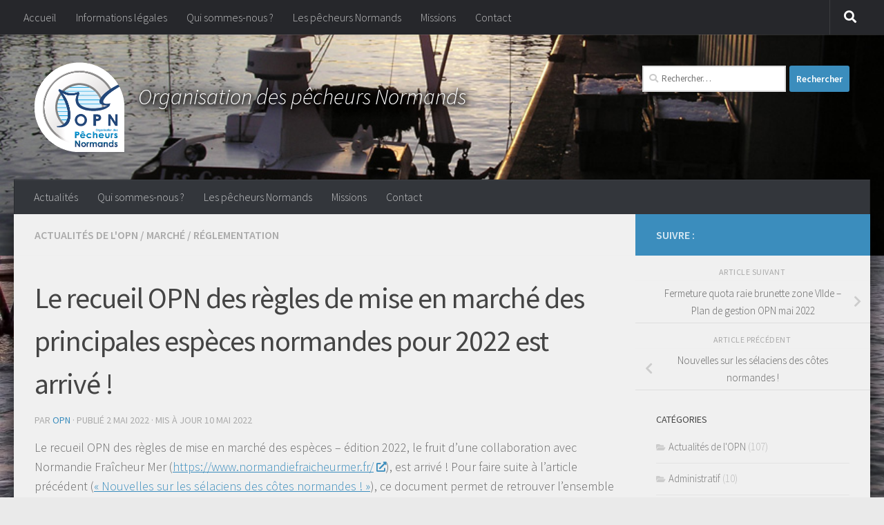

--- FILE ---
content_type: text/html; charset=UTF-8
request_url: https://www.pecheurs-normands.fr/2022/05/02/le-recueil-opn-des-regles-de-mise-en-marche-des-principales-especes-normandes-pour-2022-est-arrive/
body_size: 15574
content:
<!DOCTYPE html>
<html class="no-js" lang="fr-FR">
<head>
  <meta charset="UTF-8">
  <meta name="viewport" content="width=device-width, initial-scale=1.0">
  <link rel="profile" href="https://gmpg.org/xfn/11" />
  <link rel="pingback" href="https://www.pecheurs-normands.fr/xmlrpc.php">

  <title>Le recueil OPN des règles de mise en marché des principales espèces normandes pour 2022 est arrivé ! &#8211; Organisation des pêcheurs Normands</title>
<meta name='robots' content='max-image-preview:large' />
<script>document.documentElement.className = document.documentElement.className.replace("no-js","js");</script>
<link rel='dns-prefetch' href='//stats.wp.com' />
<link rel='dns-prefetch' href='//v0.wordpress.com' />
<link rel='preconnect' href='//i0.wp.com' />
<link id="hu-user-gfont" href="//fonts.googleapis.com/css?family=Source+Sans+Pro:400,300italic,300,400italic,600&subset=latin,latin-ext" rel="stylesheet" type="text/css"><link rel="alternate" title="oEmbed (JSON)" type="application/json+oembed" href="https://www.pecheurs-normands.fr/wp-json/oembed/1.0/embed?url=https%3A%2F%2Fwww.pecheurs-normands.fr%2F2022%2F05%2F02%2Fle-recueil-opn-des-regles-de-mise-en-marche-des-principales-especes-normandes-pour-2022-est-arrive%2F" />
<link rel="alternate" title="oEmbed (XML)" type="text/xml+oembed" href="https://www.pecheurs-normands.fr/wp-json/oembed/1.0/embed?url=https%3A%2F%2Fwww.pecheurs-normands.fr%2F2022%2F05%2F02%2Fle-recueil-opn-des-regles-de-mise-en-marche-des-principales-especes-normandes-pour-2022-est-arrive%2F&#038;format=xml" />
        <style>
            header#header {
                background: transparent url('https://www.pecheurs-normands.fr/wp-content/themes/hueman-child/banners/image4.jpg') no-repeat center center;
                background-size: cover;
            }
        </style>
        <style id='wp-img-auto-sizes-contain-inline-css'>
img:is([sizes=auto i],[sizes^="auto," i]){contain-intrinsic-size:3000px 1500px}
/*# sourceURL=wp-img-auto-sizes-contain-inline-css */
</style>
<style id='wp-emoji-styles-inline-css'>

	img.wp-smiley, img.emoji {
		display: inline !important;
		border: none !important;
		box-shadow: none !important;
		height: 1em !important;
		width: 1em !important;
		margin: 0 0.07em !important;
		vertical-align: -0.1em !important;
		background: none !important;
		padding: 0 !important;
	}
/*# sourceURL=wp-emoji-styles-inline-css */
</style>
<style id='wp-block-library-inline-css'>
:root{--wp-block-synced-color:#7a00df;--wp-block-synced-color--rgb:122,0,223;--wp-bound-block-color:var(--wp-block-synced-color);--wp-editor-canvas-background:#ddd;--wp-admin-theme-color:#007cba;--wp-admin-theme-color--rgb:0,124,186;--wp-admin-theme-color-darker-10:#006ba1;--wp-admin-theme-color-darker-10--rgb:0,107,160.5;--wp-admin-theme-color-darker-20:#005a87;--wp-admin-theme-color-darker-20--rgb:0,90,135;--wp-admin-border-width-focus:2px}@media (min-resolution:192dpi){:root{--wp-admin-border-width-focus:1.5px}}.wp-element-button{cursor:pointer}:root .has-very-light-gray-background-color{background-color:#eee}:root .has-very-dark-gray-background-color{background-color:#313131}:root .has-very-light-gray-color{color:#eee}:root .has-very-dark-gray-color{color:#313131}:root .has-vivid-green-cyan-to-vivid-cyan-blue-gradient-background{background:linear-gradient(135deg,#00d084,#0693e3)}:root .has-purple-crush-gradient-background{background:linear-gradient(135deg,#34e2e4,#4721fb 50%,#ab1dfe)}:root .has-hazy-dawn-gradient-background{background:linear-gradient(135deg,#faaca8,#dad0ec)}:root .has-subdued-olive-gradient-background{background:linear-gradient(135deg,#fafae1,#67a671)}:root .has-atomic-cream-gradient-background{background:linear-gradient(135deg,#fdd79a,#004a59)}:root .has-nightshade-gradient-background{background:linear-gradient(135deg,#330968,#31cdcf)}:root .has-midnight-gradient-background{background:linear-gradient(135deg,#020381,#2874fc)}:root{--wp--preset--font-size--normal:16px;--wp--preset--font-size--huge:42px}.has-regular-font-size{font-size:1em}.has-larger-font-size{font-size:2.625em}.has-normal-font-size{font-size:var(--wp--preset--font-size--normal)}.has-huge-font-size{font-size:var(--wp--preset--font-size--huge)}.has-text-align-center{text-align:center}.has-text-align-left{text-align:left}.has-text-align-right{text-align:right}.has-fit-text{white-space:nowrap!important}#end-resizable-editor-section{display:none}.aligncenter{clear:both}.items-justified-left{justify-content:flex-start}.items-justified-center{justify-content:center}.items-justified-right{justify-content:flex-end}.items-justified-space-between{justify-content:space-between}.screen-reader-text{border:0;clip-path:inset(50%);height:1px;margin:-1px;overflow:hidden;padding:0;position:absolute;width:1px;word-wrap:normal!important}.screen-reader-text:focus{background-color:#ddd;clip-path:none;color:#444;display:block;font-size:1em;height:auto;left:5px;line-height:normal;padding:15px 23px 14px;text-decoration:none;top:5px;width:auto;z-index:100000}html :where(.has-border-color){border-style:solid}html :where([style*=border-top-color]){border-top-style:solid}html :where([style*=border-right-color]){border-right-style:solid}html :where([style*=border-bottom-color]){border-bottom-style:solid}html :where([style*=border-left-color]){border-left-style:solid}html :where([style*=border-width]){border-style:solid}html :where([style*=border-top-width]){border-top-style:solid}html :where([style*=border-right-width]){border-right-style:solid}html :where([style*=border-bottom-width]){border-bottom-style:solid}html :where([style*=border-left-width]){border-left-style:solid}html :where(img[class*=wp-image-]){height:auto;max-width:100%}:where(figure){margin:0 0 1em}html :where(.is-position-sticky){--wp-admin--admin-bar--position-offset:var(--wp-admin--admin-bar--height,0px)}@media screen and (max-width:600px){html :where(.is-position-sticky){--wp-admin--admin-bar--position-offset:0px}}

/*# sourceURL=wp-block-library-inline-css */
</style><style id='wp-block-file-inline-css'>
.wp-block-file{box-sizing:border-box}.wp-block-file:not(.wp-element-button){font-size:.8em}.wp-block-file.aligncenter{text-align:center}.wp-block-file.alignright{text-align:right}.wp-block-file *+.wp-block-file__button{margin-left:.75em}:where(.wp-block-file){margin-bottom:1.5em}.wp-block-file__embed{margin-bottom:1em}:where(.wp-block-file__button){border-radius:2em;display:inline-block;padding:.5em 1em}:where(.wp-block-file__button):where(a):active,:where(.wp-block-file__button):where(a):focus,:where(.wp-block-file__button):where(a):hover,:where(.wp-block-file__button):where(a):visited{box-shadow:none;color:#fff;opacity:.85;text-decoration:none}
/*# sourceURL=https://www.pecheurs-normands.fr/wp-includes/blocks/file/style.min.css */
</style>
<style id='wp-block-paragraph-inline-css'>
.is-small-text{font-size:.875em}.is-regular-text{font-size:1em}.is-large-text{font-size:2.25em}.is-larger-text{font-size:3em}.has-drop-cap:not(:focus):first-letter{float:left;font-size:8.4em;font-style:normal;font-weight:100;line-height:.68;margin:.05em .1em 0 0;text-transform:uppercase}body.rtl .has-drop-cap:not(:focus):first-letter{float:none;margin-left:.1em}p.has-drop-cap.has-background{overflow:hidden}:root :where(p.has-background){padding:1.25em 2.375em}:where(p.has-text-color:not(.has-link-color)) a{color:inherit}p.has-text-align-left[style*="writing-mode:vertical-lr"],p.has-text-align-right[style*="writing-mode:vertical-rl"]{rotate:180deg}
/*# sourceURL=https://www.pecheurs-normands.fr/wp-includes/blocks/paragraph/style.min.css */
</style>
<style id='global-styles-inline-css'>
:root{--wp--preset--aspect-ratio--square: 1;--wp--preset--aspect-ratio--4-3: 4/3;--wp--preset--aspect-ratio--3-4: 3/4;--wp--preset--aspect-ratio--3-2: 3/2;--wp--preset--aspect-ratio--2-3: 2/3;--wp--preset--aspect-ratio--16-9: 16/9;--wp--preset--aspect-ratio--9-16: 9/16;--wp--preset--color--black: #000000;--wp--preset--color--cyan-bluish-gray: #abb8c3;--wp--preset--color--white: #ffffff;--wp--preset--color--pale-pink: #f78da7;--wp--preset--color--vivid-red: #cf2e2e;--wp--preset--color--luminous-vivid-orange: #ff6900;--wp--preset--color--luminous-vivid-amber: #fcb900;--wp--preset--color--light-green-cyan: #7bdcb5;--wp--preset--color--vivid-green-cyan: #00d084;--wp--preset--color--pale-cyan-blue: #8ed1fc;--wp--preset--color--vivid-cyan-blue: #0693e3;--wp--preset--color--vivid-purple: #9b51e0;--wp--preset--gradient--vivid-cyan-blue-to-vivid-purple: linear-gradient(135deg,rgb(6,147,227) 0%,rgb(155,81,224) 100%);--wp--preset--gradient--light-green-cyan-to-vivid-green-cyan: linear-gradient(135deg,rgb(122,220,180) 0%,rgb(0,208,130) 100%);--wp--preset--gradient--luminous-vivid-amber-to-luminous-vivid-orange: linear-gradient(135deg,rgb(252,185,0) 0%,rgb(255,105,0) 100%);--wp--preset--gradient--luminous-vivid-orange-to-vivid-red: linear-gradient(135deg,rgb(255,105,0) 0%,rgb(207,46,46) 100%);--wp--preset--gradient--very-light-gray-to-cyan-bluish-gray: linear-gradient(135deg,rgb(238,238,238) 0%,rgb(169,184,195) 100%);--wp--preset--gradient--cool-to-warm-spectrum: linear-gradient(135deg,rgb(74,234,220) 0%,rgb(151,120,209) 20%,rgb(207,42,186) 40%,rgb(238,44,130) 60%,rgb(251,105,98) 80%,rgb(254,248,76) 100%);--wp--preset--gradient--blush-light-purple: linear-gradient(135deg,rgb(255,206,236) 0%,rgb(152,150,240) 100%);--wp--preset--gradient--blush-bordeaux: linear-gradient(135deg,rgb(254,205,165) 0%,rgb(254,45,45) 50%,rgb(107,0,62) 100%);--wp--preset--gradient--luminous-dusk: linear-gradient(135deg,rgb(255,203,112) 0%,rgb(199,81,192) 50%,rgb(65,88,208) 100%);--wp--preset--gradient--pale-ocean: linear-gradient(135deg,rgb(255,245,203) 0%,rgb(182,227,212) 50%,rgb(51,167,181) 100%);--wp--preset--gradient--electric-grass: linear-gradient(135deg,rgb(202,248,128) 0%,rgb(113,206,126) 100%);--wp--preset--gradient--midnight: linear-gradient(135deg,rgb(2,3,129) 0%,rgb(40,116,252) 100%);--wp--preset--font-size--small: 13px;--wp--preset--font-size--medium: 20px;--wp--preset--font-size--large: 36px;--wp--preset--font-size--x-large: 42px;--wp--preset--spacing--20: 0.44rem;--wp--preset--spacing--30: 0.67rem;--wp--preset--spacing--40: 1rem;--wp--preset--spacing--50: 1.5rem;--wp--preset--spacing--60: 2.25rem;--wp--preset--spacing--70: 3.38rem;--wp--preset--spacing--80: 5.06rem;--wp--preset--shadow--natural: 6px 6px 9px rgba(0, 0, 0, 0.2);--wp--preset--shadow--deep: 12px 12px 50px rgba(0, 0, 0, 0.4);--wp--preset--shadow--sharp: 6px 6px 0px rgba(0, 0, 0, 0.2);--wp--preset--shadow--outlined: 6px 6px 0px -3px rgb(255, 255, 255), 6px 6px rgb(0, 0, 0);--wp--preset--shadow--crisp: 6px 6px 0px rgb(0, 0, 0);}:where(.is-layout-flex){gap: 0.5em;}:where(.is-layout-grid){gap: 0.5em;}body .is-layout-flex{display: flex;}.is-layout-flex{flex-wrap: wrap;align-items: center;}.is-layout-flex > :is(*, div){margin: 0;}body .is-layout-grid{display: grid;}.is-layout-grid > :is(*, div){margin: 0;}:where(.wp-block-columns.is-layout-flex){gap: 2em;}:where(.wp-block-columns.is-layout-grid){gap: 2em;}:where(.wp-block-post-template.is-layout-flex){gap: 1.25em;}:where(.wp-block-post-template.is-layout-grid){gap: 1.25em;}.has-black-color{color: var(--wp--preset--color--black) !important;}.has-cyan-bluish-gray-color{color: var(--wp--preset--color--cyan-bluish-gray) !important;}.has-white-color{color: var(--wp--preset--color--white) !important;}.has-pale-pink-color{color: var(--wp--preset--color--pale-pink) !important;}.has-vivid-red-color{color: var(--wp--preset--color--vivid-red) !important;}.has-luminous-vivid-orange-color{color: var(--wp--preset--color--luminous-vivid-orange) !important;}.has-luminous-vivid-amber-color{color: var(--wp--preset--color--luminous-vivid-amber) !important;}.has-light-green-cyan-color{color: var(--wp--preset--color--light-green-cyan) !important;}.has-vivid-green-cyan-color{color: var(--wp--preset--color--vivid-green-cyan) !important;}.has-pale-cyan-blue-color{color: var(--wp--preset--color--pale-cyan-blue) !important;}.has-vivid-cyan-blue-color{color: var(--wp--preset--color--vivid-cyan-blue) !important;}.has-vivid-purple-color{color: var(--wp--preset--color--vivid-purple) !important;}.has-black-background-color{background-color: var(--wp--preset--color--black) !important;}.has-cyan-bluish-gray-background-color{background-color: var(--wp--preset--color--cyan-bluish-gray) !important;}.has-white-background-color{background-color: var(--wp--preset--color--white) !important;}.has-pale-pink-background-color{background-color: var(--wp--preset--color--pale-pink) !important;}.has-vivid-red-background-color{background-color: var(--wp--preset--color--vivid-red) !important;}.has-luminous-vivid-orange-background-color{background-color: var(--wp--preset--color--luminous-vivid-orange) !important;}.has-luminous-vivid-amber-background-color{background-color: var(--wp--preset--color--luminous-vivid-amber) !important;}.has-light-green-cyan-background-color{background-color: var(--wp--preset--color--light-green-cyan) !important;}.has-vivid-green-cyan-background-color{background-color: var(--wp--preset--color--vivid-green-cyan) !important;}.has-pale-cyan-blue-background-color{background-color: var(--wp--preset--color--pale-cyan-blue) !important;}.has-vivid-cyan-blue-background-color{background-color: var(--wp--preset--color--vivid-cyan-blue) !important;}.has-vivid-purple-background-color{background-color: var(--wp--preset--color--vivid-purple) !important;}.has-black-border-color{border-color: var(--wp--preset--color--black) !important;}.has-cyan-bluish-gray-border-color{border-color: var(--wp--preset--color--cyan-bluish-gray) !important;}.has-white-border-color{border-color: var(--wp--preset--color--white) !important;}.has-pale-pink-border-color{border-color: var(--wp--preset--color--pale-pink) !important;}.has-vivid-red-border-color{border-color: var(--wp--preset--color--vivid-red) !important;}.has-luminous-vivid-orange-border-color{border-color: var(--wp--preset--color--luminous-vivid-orange) !important;}.has-luminous-vivid-amber-border-color{border-color: var(--wp--preset--color--luminous-vivid-amber) !important;}.has-light-green-cyan-border-color{border-color: var(--wp--preset--color--light-green-cyan) !important;}.has-vivid-green-cyan-border-color{border-color: var(--wp--preset--color--vivid-green-cyan) !important;}.has-pale-cyan-blue-border-color{border-color: var(--wp--preset--color--pale-cyan-blue) !important;}.has-vivid-cyan-blue-border-color{border-color: var(--wp--preset--color--vivid-cyan-blue) !important;}.has-vivid-purple-border-color{border-color: var(--wp--preset--color--vivid-purple) !important;}.has-vivid-cyan-blue-to-vivid-purple-gradient-background{background: var(--wp--preset--gradient--vivid-cyan-blue-to-vivid-purple) !important;}.has-light-green-cyan-to-vivid-green-cyan-gradient-background{background: var(--wp--preset--gradient--light-green-cyan-to-vivid-green-cyan) !important;}.has-luminous-vivid-amber-to-luminous-vivid-orange-gradient-background{background: var(--wp--preset--gradient--luminous-vivid-amber-to-luminous-vivid-orange) !important;}.has-luminous-vivid-orange-to-vivid-red-gradient-background{background: var(--wp--preset--gradient--luminous-vivid-orange-to-vivid-red) !important;}.has-very-light-gray-to-cyan-bluish-gray-gradient-background{background: var(--wp--preset--gradient--very-light-gray-to-cyan-bluish-gray) !important;}.has-cool-to-warm-spectrum-gradient-background{background: var(--wp--preset--gradient--cool-to-warm-spectrum) !important;}.has-blush-light-purple-gradient-background{background: var(--wp--preset--gradient--blush-light-purple) !important;}.has-blush-bordeaux-gradient-background{background: var(--wp--preset--gradient--blush-bordeaux) !important;}.has-luminous-dusk-gradient-background{background: var(--wp--preset--gradient--luminous-dusk) !important;}.has-pale-ocean-gradient-background{background: var(--wp--preset--gradient--pale-ocean) !important;}.has-electric-grass-gradient-background{background: var(--wp--preset--gradient--electric-grass) !important;}.has-midnight-gradient-background{background: var(--wp--preset--gradient--midnight) !important;}.has-small-font-size{font-size: var(--wp--preset--font-size--small) !important;}.has-medium-font-size{font-size: var(--wp--preset--font-size--medium) !important;}.has-large-font-size{font-size: var(--wp--preset--font-size--large) !important;}.has-x-large-font-size{font-size: var(--wp--preset--font-size--x-large) !important;}
/*# sourceURL=global-styles-inline-css */
</style>

<style id='classic-theme-styles-inline-css'>
/*! This file is auto-generated */
.wp-block-button__link{color:#fff;background-color:#32373c;border-radius:9999px;box-shadow:none;text-decoration:none;padding:calc(.667em + 2px) calc(1.333em + 2px);font-size:1.125em}.wp-block-file__button{background:#32373c;color:#fff;text-decoration:none}
/*# sourceURL=/wp-includes/css/classic-themes.min.css */
</style>
<link rel='stylesheet' id='parent-style-css' href='https://www.pecheurs-normands.fr/wp-content/themes/hueman/style.css?ver=178a764d50971dd4b97db81aa3371be0' media='all' />
<link rel='stylesheet' id='hueman-main-style-css' href='https://www.pecheurs-normands.fr/wp-content/themes/hueman/assets/front/css/main.min.css?ver=80fcab89bce02108d52728df62bb8653' media='all' />
<style id='hueman-main-style-inline-css'>
body { font-family:'Source Sans Pro', Arial, sans-serif;font-size:1.00rem }@media only screen and (min-width: 720px) {
        .nav > li { font-size:1.00rem; }
      }.container-inner { max-width: 1280px; }::selection { background-color: #3b8dbd; }
::-moz-selection { background-color: #3b8dbd; }a,a>span.hu-external::after,.themeform label .required,#flexslider-featured .flex-direction-nav .flex-next:hover,#flexslider-featured .flex-direction-nav .flex-prev:hover,.post-hover:hover .post-title a,.post-title a:hover,.sidebar.s1 .post-nav li a:hover i,.content .post-nav li a:hover i,.post-related a:hover,.sidebar.s1 .widget_rss ul li a,#footer .widget_rss ul li a,.sidebar.s1 .widget_calendar a,#footer .widget_calendar a,.sidebar.s1 .alx-tab .tab-item-category a,.sidebar.s1 .alx-posts .post-item-category a,.sidebar.s1 .alx-tab li:hover .tab-item-title a,.sidebar.s1 .alx-tab li:hover .tab-item-comment a,.sidebar.s1 .alx-posts li:hover .post-item-title a,#footer .alx-tab .tab-item-category a,#footer .alx-posts .post-item-category a,#footer .alx-tab li:hover .tab-item-title a,#footer .alx-tab li:hover .tab-item-comment a,#footer .alx-posts li:hover .post-item-title a,.comment-tabs li.active a,.comment-awaiting-moderation,.child-menu a:hover,.child-menu .current_page_item > a,.wp-pagenavi a{ color: #3b8dbd; }input[type="submit"],.themeform button[type="submit"],.sidebar.s1 .sidebar-top,.sidebar.s1 .sidebar-toggle,#flexslider-featured .flex-control-nav li a.flex-active,.post-tags a:hover,.sidebar.s1 .widget_calendar caption,#footer .widget_calendar caption,.author-bio .bio-avatar:after,.commentlist li.bypostauthor > .comment-body:after,.commentlist li.comment-author-admin > .comment-body:after{ background-color: #3b8dbd; }.post-format .format-container { border-color: #3b8dbd; }.sidebar.s1 .alx-tabs-nav li.active a,#footer .alx-tabs-nav li.active a,.comment-tabs li.active a,.wp-pagenavi a:hover,.wp-pagenavi a:active,.wp-pagenavi span.current{ border-bottom-color: #3b8dbd!important; }.sidebar.s2 .post-nav li a:hover i,
.sidebar.s2 .widget_rss ul li a,
.sidebar.s2 .widget_calendar a,
.sidebar.s2 .alx-tab .tab-item-category a,
.sidebar.s2 .alx-posts .post-item-category a,
.sidebar.s2 .alx-tab li:hover .tab-item-title a,
.sidebar.s2 .alx-tab li:hover .tab-item-comment a,
.sidebar.s2 .alx-posts li:hover .post-item-title a { color: #82b965; }
.sidebar.s2 .sidebar-top,.sidebar.s2 .sidebar-toggle,.post-comments,.jp-play-bar,.jp-volume-bar-value,.sidebar.s2 .widget_calendar caption{ background-color: #82b965; }.sidebar.s2 .alx-tabs-nav li.active a { border-bottom-color: #82b965; }
.post-comments::before { border-right-color: #82b965; }
      .search-expand,
              #nav-topbar.nav-container { background-color: #26272b}@media only screen and (min-width: 720px) {
                #nav-topbar .nav ul { background-color: #26272b; }
              }.is-scrolled #header .nav-container.desktop-sticky,
              .is-scrolled #header .search-expand { background-color: #26272b; background-color: rgba(38,39,43,0.90) }.is-scrolled .topbar-transparent #nav-topbar.desktop-sticky .nav ul { background-color: #26272b; background-color: rgba(38,39,43,0.95) }#header { background-color: #33363b; }
@media only screen and (min-width: 720px) {
  #nav-header .nav ul { background-color: #33363b; }
}
        #header #nav-mobile { background-color: #33363b; }.is-scrolled #header #nav-mobile { background-color: #33363b; background-color: rgba(51,54,59,0.90) }#nav-header.nav-container, #main-header-search .search-expand { background-color: #33363b; }
@media only screen and (min-width: 720px) {
  #nav-header .nav ul { background-color: #33363b; }
}
        .site-title a img { max-height: 130px; }body {background: #eaeaea url(https://i0.wp.com/www.pecheurs-normands.fr/wp-content/uploads/2017/01/fond.jpg?fit=1334%2C750&ssl=1) no-repeat center center;background-attachment:fixed;background-size: cover;}

/*# sourceURL=hueman-main-style-inline-css */
</style>
<link rel='stylesheet' id='theme-stylesheet-css' href='https://www.pecheurs-normands.fr/wp-content/themes/hueman-child/style.css?ver=d632b288410abc27bf9513a76e89410a' media='all' />
<link rel='stylesheet' id='hueman-font-awesome-css' href='https://www.pecheurs-normands.fr/wp-content/themes/hueman/assets/front/css/font-awesome.min.css?ver=80fcab89bce02108d52728df62bb8653' media='all' />
<link rel='stylesheet' id='slb_core-css' href='https://www.pecheurs-normands.fr/wp-content/plugins/simple-lightbox/client/css/app.css?ver=9605866af6cf5a834d8674c3a348e078' media='all' />
<script src="https://www.pecheurs-normands.fr/wp-includes/js/jquery/jquery.min.js?ver=1d9482f242d4bc15a7f7416038ed5197" id="jquery-core-js"></script>
<script src="https://www.pecheurs-normands.fr/wp-includes/js/jquery/jquery-migrate.min.js?ver=4a59f80838de67d975e7259b7f73234c" id="jquery-migrate-js"></script>
<link rel="canonical" href="https://www.pecheurs-normands.fr/2022/05/02/le-recueil-opn-des-regles-de-mise-en-marche-des-principales-especes-normandes-pour-2022-est-arrive/" />
<link rel='shortlink' href='https://www.pecheurs-normands.fr/?p=3761' />
	<style>img#wpstats{display:none}</style>
		    <link rel="preload" as="font" type="font/woff2" href="https://www.pecheurs-normands.fr/wp-content/themes/hueman/assets/front/webfonts/fa-brands-400.woff2?v=5.15.2" crossorigin="anonymous"/>
    <link rel="preload" as="font" type="font/woff2" href="https://www.pecheurs-normands.fr/wp-content/themes/hueman/assets/front/webfonts/fa-regular-400.woff2?v=5.15.2" crossorigin="anonymous"/>
    <link rel="preload" as="font" type="font/woff2" href="https://www.pecheurs-normands.fr/wp-content/themes/hueman/assets/front/webfonts/fa-solid-900.woff2?v=5.15.2" crossorigin="anonymous"/>
  <!--[if lt IE 9]>
<script src="https://www.pecheurs-normands.fr/wp-content/themes/hueman/assets/front/js/ie/html5shiv-printshiv.min.js"></script>
<script src="https://www.pecheurs-normands.fr/wp-content/themes/hueman/assets/front/js/ie/selectivizr.js"></script>
<![endif]-->
<link rel="icon" href="https://i0.wp.com/www.pecheurs-normands.fr/wp-content/uploads/2017/01/cropped-OPN-Gif-goutte.png?fit=32%2C32&#038;ssl=1" sizes="32x32" />
<link rel="icon" href="https://i0.wp.com/www.pecheurs-normands.fr/wp-content/uploads/2017/01/cropped-OPN-Gif-goutte.png?fit=192%2C192&#038;ssl=1" sizes="192x192" />
<link rel="apple-touch-icon" href="https://i0.wp.com/www.pecheurs-normands.fr/wp-content/uploads/2017/01/cropped-OPN-Gif-goutte.png?fit=180%2C180&#038;ssl=1" />
<meta name="msapplication-TileImage" content="https://i0.wp.com/www.pecheurs-normands.fr/wp-content/uploads/2017/01/cropped-OPN-Gif-goutte.png?fit=270%2C270&#038;ssl=1" />
</head>

<body class="wp-singular post-template-default single single-post postid-3761 single-format-standard wp-custom-logo wp-embed-responsive wp-theme-hueman wp-child-theme-hueman-child col-2cl full-width topbar-enabled header-desktop-sticky header-mobile-sticky hueman-3-7-27-with-child-theme chrome">
<div id="wrapper">
  <a class="screen-reader-text skip-link" href="#content">Skip to content</a>
  
  <header id="header" class="main-menu-mobile-on one-mobile-menu main_menu header-ads-desktop  topbar-transparent no-header-img">
        <nav class="nav-container group mobile-menu mobile-sticky " id="nav-mobile" data-menu-id="header-1">
  <div class="mobile-title-logo-in-header"><p class="site-title">                  <a class="custom-logo-link" href="https://www.pecheurs-normands.fr/" rel="home" title="Organisation des pêcheurs Normands | Page d'accueil"><img src="https://i0.wp.com/www.pecheurs-normands.fr/wp-content/uploads/2017/01/OPN-Gif-goutte.png?fit=512%2C512&#038;ssl=1" alt="Organisation des pêcheurs Normands" width="512" height="512"/></a>                </p></div>
        
                    <!-- <div class="ham__navbar-toggler collapsed" aria-expanded="false">
          <div class="ham__navbar-span-wrapper">
            <span class="ham-toggler-menu__span"></span>
          </div>
        </div> -->
        <button class="ham__navbar-toggler-two collapsed" title="Menu" aria-expanded="false">
          <span class="ham__navbar-span-wrapper">
            <span class="line line-1"></span>
            <span class="line line-2"></span>
            <span class="line line-3"></span>
          </span>
        </button>
            
      <div class="nav-text"></div>
      <div class="nav-wrap container">
                  <ul class="nav container-inner group mobile-search">
                            <li>
                  <form role="search" method="get" class="search-form" action="https://www.pecheurs-normands.fr/">
				<label>
					<span class="screen-reader-text">Rechercher :</span>
					<input type="search" class="search-field" placeholder="Rechercher…" value="" name="s" />
				</label>
				<input type="submit" class="search-submit" value="Rechercher" />
			</form>                </li>
                      </ul>
                <ul id="menu-menu1" class="nav container-inner group"><li id="menu-item-19" class="menu-item menu-item-type-custom menu-item-object-custom menu-item-19"><a href="/">Actualités</a></li>
<li id="menu-item-39" class="menu-item menu-item-type-post_type menu-item-object-page menu-item-39"><a href="https://www.pecheurs-normands.fr/qui-sommes-nous/">Qui sommes-nous ?</a></li>
<li id="menu-item-48" class="menu-item menu-item-type-post_type menu-item-object-page menu-item-48"><a href="https://www.pecheurs-normands.fr/les-pecheurs-normands/">Les pêcheurs Normands</a></li>
<li id="menu-item-47" class="menu-item menu-item-type-post_type menu-item-object-page menu-item-47"><a href="https://www.pecheurs-normands.fr/missions/">Missions</a></li>
<li id="menu-item-46" class="menu-item menu-item-type-post_type menu-item-object-page menu-item-46"><a href="https://www.pecheurs-normands.fr/contact/">Contact</a></li>
</ul>      </div>
</nav><!--/#nav-topbar-->  
        <nav class="nav-container group desktop-menu desktop-sticky " id="nav-topbar" data-menu-id="header-2">
    <div class="nav-text"></div>
  <div class="topbar-toggle-down">
    <i class="fas fa-angle-double-down" aria-hidden="true" data-toggle="down" title="Agrandir le menu"></i>
    <i class="fas fa-angle-double-up" aria-hidden="true" data-toggle="up" title="Réduire le menu"></i>
  </div>
  <div class="nav-wrap container">
    <ul class="nav container-inner group"><li ><a href="https://www.pecheurs-normands.fr/">Accueil</a></li><li class="page_item page-item-10"><a href="https://www.pecheurs-normands.fr/informations-legales/">Informations légales</a></li><li class="page_item page-item-2"><a href="https://www.pecheurs-normands.fr/qui-sommes-nous/">Qui sommes-nous ?</a></li><li class="page_item page-item-40"><a href="https://www.pecheurs-normands.fr/les-pecheurs-normands/">Les pêcheurs Normands</a></li><li class="page_item page-item-42"><a href="https://www.pecheurs-normands.fr/missions/">Missions</a></li><li class="page_item page-item-44"><a href="https://www.pecheurs-normands.fr/contact/">Contact</a></li></ul>  </div>
      <div id="topbar-header-search" class="container">
      <div class="container-inner">
        <button class="toggle-search"><i class="fas fa-search"></i></button>
        <div class="search-expand">
          <div class="search-expand-inner"><form role="search" method="get" class="search-form" action="https://www.pecheurs-normands.fr/">
				<label>
					<span class="screen-reader-text">Rechercher :</span>
					<input type="search" class="search-field" placeholder="Rechercher…" value="" name="s" />
				</label>
				<input type="submit" class="search-submit" value="Rechercher" />
			</form></div>
        </div>
      </div><!--/.container-inner-->
    </div><!--/.container-->
  
</nav><!--/#nav-topbar-->  
  <div class="container group">
        <div class="container-inner">

                    <div class="group hu-pad central-header-zone">
                  <div class="logo-tagline-group">
                      <p class="site-title">                  <a class="custom-logo-link" href="https://www.pecheurs-normands.fr/" rel="home" title="Organisation des pêcheurs Normands | Page d'accueil"><img src="https://i0.wp.com/www.pecheurs-normands.fr/wp-content/uploads/2017/01/OPN-Gif-goutte.png?fit=512%2C512&#038;ssl=1" alt="Organisation des pêcheurs Normands" width="512" height="512"/></a>                </p>                                                <p class="site-description">Organisation des pêcheurs Normands</p>
                                        </div>

                                        <div id="header-widgets">
                          <div id="search-6" class="widget widget_search"><form role="search" method="get" class="search-form" action="https://www.pecheurs-normands.fr/">
				<label>
					<span class="screen-reader-text">Rechercher :</span>
					<input type="search" class="search-field" placeholder="Rechercher…" value="" name="s" />
				</label>
				<input type="submit" class="search-submit" value="Rechercher" />
			</form></div>                      </div><!--/#header-ads-->
                                </div>
      
                <nav class="nav-container group desktop-menu " id="nav-header" data-menu-id="header-3">
    <div class="nav-text"><!-- put your mobile menu text here --></div>

  <div class="nav-wrap container">
        <ul id="menu-menu1-1" class="nav container-inner group"><li class="menu-item menu-item-type-custom menu-item-object-custom menu-item-19"><a href="/">Actualités</a></li>
<li class="menu-item menu-item-type-post_type menu-item-object-page menu-item-39"><a href="https://www.pecheurs-normands.fr/qui-sommes-nous/">Qui sommes-nous ?</a></li>
<li class="menu-item menu-item-type-post_type menu-item-object-page menu-item-48"><a href="https://www.pecheurs-normands.fr/les-pecheurs-normands/">Les pêcheurs Normands</a></li>
<li class="menu-item menu-item-type-post_type menu-item-object-page menu-item-47"><a href="https://www.pecheurs-normands.fr/missions/">Missions</a></li>
<li class="menu-item menu-item-type-post_type menu-item-object-page menu-item-46"><a href="https://www.pecheurs-normands.fr/contact/">Contact</a></li>
</ul>  </div>
</nav><!--/#nav-header-->      
    </div><!--/.container-inner-->
      </div><!--/.container-->

</header><!--/#header-->
  
  <div class="container" id="page">
    <div class="container-inner">
            <div class="main">
        <div class="main-inner group">
          
              <main class="content" id="content">
              <div class="page-title hu-pad group">
          	    		<ul class="meta-single group">
    			<li class="category"><a href="https://www.pecheurs-normands.fr/category/actualites-opn/" rel="category tag">Actualités de l'OPN</a> <span>/</span> <a href="https://www.pecheurs-normands.fr/category/marche/" rel="category tag">Marché</a> <span>/</span> <a href="https://www.pecheurs-normands.fr/category/reglementation/" rel="category tag">Réglementation</a></li>
    			    		</ul>
            
    </div><!--/.page-title-->
          <div class="hu-pad group">
              <article class="post-3761 post type-post status-publish format-standard has-post-thumbnail hentry category-actualites-opn category-marche category-reglementation tag-edition-2022 tag-recueil-de-commercialisation-des-principales-especes-normandes">
    <div class="post-inner group">

      <h1 class="post-title entry-title">Le recueil OPN des règles de mise en marché des principales espèces normandes pour 2022 est arrivé !</h1>
  <p class="post-byline">
       par     <span class="vcard author">
       <span class="fn"><a href="https://www.pecheurs-normands.fr/author/adminopn/" title="Articles par OPN" rel="author">OPN</a></span>
     </span>
     &middot;
                            
                                Publié <time class="published" datetime="2022-05-02T13:53:01+02:00">2 mai 2022</time>
                &middot; Mis à jour <time class="updated" datetime="2022-05-10T09:01:22+02:00">10 mai 2022</time>
                      </p>

                                
      <div class="clear"></div>

      <div class="entry themeform">
        <div class="entry-inner">
          
<p class="has-text-align-justify">Le recueil OPN des règles de mise en marché des espèces – édition 2022, le fruit d’une collaboration avec Normandie Fraîcheur Mer (<a href="https://www.normandiefraicheurmer.fr/">https://www.normandiefraicheurmer.fr/</a>), est arrivé ! Pour faire suite à l&rsquo;article précédent (<a href="https://www.pecheurs-normands.fr/2022/04/14/nouvelles-sur-les-selaciens-des-cotes-normandes/">« Nouvelles sur les sélaciens des côtes normandes ! »</a>), ce document permet de retrouver l’ensemble des bases réglementaires et celles de l’OPN en matière d’accès à la ressource et de mise en marché des espèces, à la demande des professionnels et metteurs en marché.</p>



<p class="has-text-align-justify">Un mode d’emploi et quelques rappels réglementaires sont présents en premières pages puis s&rsquo;enchaîne un ensemble d’onglets comportant les « cartes d’identités » de 98 espèces différentes, regroupées par familles : céphalopodes, coquillages, crustacés, poissons ronds, poissons plats, raies et requins.</p>



<p class="has-text-align-justify">Ce nouvel outil pratique vient compléter le carnet annuel d’intervention de l’OPN. Comme lui, il a toutefois le défaut de donner une image à l’instant T et vous remarquerez que des règles ont déjà changé pour la sardine et le bulot (articles  publiés sur ce site), malgré son impression récente.</p>



<p class="has-text-align-justify">Ce document permet de mieux identifier les espèces pêchées et de mieux utiliser les dénominations officielles de vente, noms scientifiques et codes FAO que ce soit pour les déclarations de pêche ou tout au long de la filière commerciale. Un rappel des interdictions et des recommandations de non pêche, qu’elles soient d’ordre réglementaire ou d’ordre volontaire de la part de votre OP, s&rsquo;y trouve. L’objectif étant pour l’OPN de gérer au mieux les quotas, préserver les marchés et de communiquer au mieux sur certaines espèces, en particulier les raies et requins, dont la pêche est régulièrement remise en question.</p>



<p>Vous pouvez télécharger le recueil en cliquant sur le lien suivant : </p>



<div class="wp-block-file"><a href="https://www.pecheurs-normands.fr/wp-content/uploads/2022/05/Recueil_des_regles_de_mise_en_marche_des_especes_OPN_2022.pdf">Recueil_des_regles_de_mise_en_marche_des_especes_OPN_2022</a><a href="https://www.pecheurs-normands.fr/wp-content/uploads/2022/05/Recueil_des_regles_de_mise_en_marche_des_especes_OPN_2022.pdf" class="wp-block-file__button" download>Télécharger</a></div>
          <nav class="pagination group">
                      </nav><!--/.pagination-->
        </div>

        
        <div class="clear"></div>
      </div><!--/.entry-->

    </div><!--/.post-inner-->
  </article><!--/.post-->

<div class="clear"></div>

<p class="post-tags"><span>Étiquettes : </span> <a href="https://www.pecheurs-normands.fr/tag/edition-2022/" rel="tag">Edition 2022</a><a href="https://www.pecheurs-normands.fr/tag/recueil-de-commercialisation-des-principales-especes-normandes/" rel="tag">Recueil de commercialisation des principales espèces normandes</a></p>



<h4 class="heading">
	<i class="far fa-hand-point-right"></i>Vous aimerez aussi...</h4>

<ul class="related-posts group">
  		<li class="related post-hover">
		<article class="post-3025 post type-post status-publish format-standard has-post-thumbnail hentry category-langouste-rouge category-marche category-reglementation tag-marche tag-reglementation-2">

			<div class="post-thumbnail">
				<a href="https://www.pecheurs-normands.fr/2021/10/13/langouste-rouge/" class="hu-rel-post-thumb">
					<img width="520" height="245" src="https://i0.wp.com/www.pecheurs-normands.fr/wp-content/uploads/2016/07/CRPMEM.png?resize=94%2C98&amp;ssl=1" class="attachment-thumb-medium size-thumb-medium wp-post-image" alt="" decoding="async" loading="lazy" data-attachment-id="182" data-permalink="https://www.pecheurs-normands.fr/missions/crpmem/" data-orig-file="https://i0.wp.com/www.pecheurs-normands.fr/wp-content/uploads/2016/07/CRPMEM.png?fit=94%2C98&amp;ssl=1" data-orig-size="94,98" data-comments-opened="0" data-image-meta="{&quot;aperture&quot;:&quot;0&quot;,&quot;credit&quot;:&quot;&quot;,&quot;camera&quot;:&quot;&quot;,&quot;caption&quot;:&quot;&quot;,&quot;created_timestamp&quot;:&quot;0&quot;,&quot;copyright&quot;:&quot;&quot;,&quot;focal_length&quot;:&quot;0&quot;,&quot;iso&quot;:&quot;0&quot;,&quot;shutter_speed&quot;:&quot;0&quot;,&quot;title&quot;:&quot;&quot;,&quot;orientation&quot;:&quot;0&quot;}" data-image-title="CRPMEM" data-image-description="" data-image-caption="" data-medium-file="https://i0.wp.com/www.pecheurs-normands.fr/wp-content/uploads/2016/07/CRPMEM.png?fit=94%2C98&amp;ssl=1" data-large-file="https://i0.wp.com/www.pecheurs-normands.fr/wp-content/uploads/2016/07/CRPMEM.png?fit=94%2C98&amp;ssl=1" />																			</a>
							</div><!--/.post-thumbnail-->

			<div class="related-inner">

				<h4 class="post-title entry-title">
					<a href="https://www.pecheurs-normands.fr/2021/10/13/langouste-rouge/" rel="bookmark">Langouste rouge</a>
				</h4><!--/.post-title-->

				<div class="post-meta group">
					<p class="post-date">
  <time class="published updated" datetime="2021-10-13 11:41:55">13 octobre 2021</time>
</p>

  <p class="post-byline" style="display:none">&nbsp;par    <span class="vcard author">
      <span class="fn"><a href="https://www.pecheurs-normands.fr/author/adminopn/" title="Articles par OPN" rel="author">OPN</a></span>
    </span> &middot; Published <span class="published">13 octobre 2021</span>
     &middot; Last modified <span class="updated">14 octobre 2021</span>  </p>
				</div><!--/.post-meta-->

			</div><!--/.related-inner-->

		</article>
	</li><!--/.related-->
		<li class="related post-hover">
		<article class="post-3345 post type-post status-publish format-standard has-post-thumbnail hentry category-actualites-opn category-administratif tag-peche tag-plan-de-relance tag-reouverture-du-guichet">

			<div class="post-thumbnail">
				<a href="https://www.pecheurs-normands.fr/2022/01/26/reouverture-du-dispositif-guichet-du-plan-de-relance-pour-la-peche/" class="hu-rel-post-thumb">
					<img width="318" height="245" src="https://i0.wp.com/www.pecheurs-normands.fr/wp-content/uploads/2021/05/Aides-peche.gif?resize=318%2C245&amp;ssl=1" class="attachment-thumb-medium size-thumb-medium wp-post-image" alt="" decoding="async" loading="lazy" data-attachment-id="2575" data-permalink="https://www.pecheurs-normands.fr/2021/05/04/point-sur-les-aides-disponibles-pour-les-entreprises-de-peche/aides-peche/" data-orig-file="https://i0.wp.com/www.pecheurs-normands.fr/wp-content/uploads/2021/05/Aides-peche.gif?fit=318%2C336&amp;ssl=1" data-orig-size="318,336" data-comments-opened="0" data-image-meta="{&quot;aperture&quot;:&quot;0&quot;,&quot;credit&quot;:&quot;&quot;,&quot;camera&quot;:&quot;&quot;,&quot;caption&quot;:&quot;&quot;,&quot;created_timestamp&quot;:&quot;0&quot;,&quot;copyright&quot;:&quot;&quot;,&quot;focal_length&quot;:&quot;0&quot;,&quot;iso&quot;:&quot;0&quot;,&quot;shutter_speed&quot;:&quot;0&quot;,&quot;title&quot;:&quot;&quot;,&quot;orientation&quot;:&quot;0&quot;}" data-image-title="Aides pêche" data-image-description="" data-image-caption="" data-medium-file="https://i0.wp.com/www.pecheurs-normands.fr/wp-content/uploads/2021/05/Aides-peche.gif?fit=284%2C300&amp;ssl=1" data-large-file="https://i0.wp.com/www.pecheurs-normands.fr/wp-content/uploads/2021/05/Aides-peche.gif?fit=318%2C336&amp;ssl=1" />																			</a>
							</div><!--/.post-thumbnail-->

			<div class="related-inner">

				<h4 class="post-title entry-title">
					<a href="https://www.pecheurs-normands.fr/2022/01/26/reouverture-du-dispositif-guichet-du-plan-de-relance-pour-la-peche/" rel="bookmark">Réouverture du dispositif « Guichet » du plan de relance pour la pêche</a>
				</h4><!--/.post-title-->

				<div class="post-meta group">
					<p class="post-date">
  <time class="published updated" datetime="2022-01-26 09:51:53">26 janvier 2022</time>
</p>

  <p class="post-byline" style="display:none">&nbsp;par    <span class="vcard author">
      <span class="fn"><a href="https://www.pecheurs-normands.fr/author/adminopn/" title="Articles par OPN" rel="author">OPN</a></span>
    </span> &middot; Published <span class="published">26 janvier 2022</span>
      </p>
				</div><!--/.post-meta-->

			</div><!--/.related-inner-->

		</article>
	</li><!--/.related-->
		<li class="related post-hover">
		<article class="post-7211 post type-post status-publish format-standard hentry category-actualites-opn category-administratif tag-visiocaptures">

			<div class="post-thumbnail">
				<a href="https://www.pecheurs-normands.fr/2024/10/07/visiocaptures-formations-en-presentiel/" class="hu-rel-post-thumb">
					        <svg class="hu-svg-placeholder thumb-medium-empty" id="698107774e8ce" viewBox="0 0 1792 1792" xmlns="http://www.w3.org/2000/svg"><path d="M928 832q0-14-9-23t-23-9q-66 0-113 47t-47 113q0 14 9 23t23 9 23-9 9-23q0-40 28-68t68-28q14 0 23-9t9-23zm224 130q0 106-75 181t-181 75-181-75-75-181 75-181 181-75 181 75 75 181zm-1024 574h1536v-128h-1536v128zm1152-574q0-159-112.5-271.5t-271.5-112.5-271.5 112.5-112.5 271.5 112.5 271.5 271.5 112.5 271.5-112.5 112.5-271.5zm-1024-642h384v-128h-384v128zm-128 192h1536v-256h-828l-64 128h-644v128zm1664-256v1280q0 53-37.5 90.5t-90.5 37.5h-1536q-53 0-90.5-37.5t-37.5-90.5v-1280q0-53 37.5-90.5t90.5-37.5h1536q53 0 90.5 37.5t37.5 90.5z"/></svg>
         <img class="hu-img-placeholder" src="https://www.pecheurs-normands.fr/wp-content/themes/hueman/assets/front/img/thumb-medium-empty.png" alt="VISIOCaptures – Formations en présentiel" data-hu-post-id="698107774e8ce" />																			</a>
							</div><!--/.post-thumbnail-->

			<div class="related-inner">

				<h4 class="post-title entry-title">
					<a href="https://www.pecheurs-normands.fr/2024/10/07/visiocaptures-formations-en-presentiel/" rel="bookmark">VISIOCaptures – Formations en présentiel</a>
				</h4><!--/.post-title-->

				<div class="post-meta group">
					<p class="post-date">
  <time class="published updated" datetime="2024-10-07 16:32:56">7 octobre 2024</time>
</p>

  <p class="post-byline" style="display:none">&nbsp;par    <span class="vcard author">
      <span class="fn"><a href="https://www.pecheurs-normands.fr/author/adminopn/" title="Articles par OPN" rel="author">OPN</a></span>
    </span> &middot; Published <span class="published">7 octobre 2024</span>
      </p>
				</div><!--/.post-meta-->

			</div><!--/.related-inner-->

		</article>
	</li><!--/.related-->
		  
</ul><!--/.post-related-->


          </div><!--/.hu-pad-->
            </main><!--/.content-->
          

	<div class="sidebar s1 collapsed" data-position="right" data-layout="col-2cl" data-sb-id="s1">

		<button class="sidebar-toggle" title="Étendre la colonne latérale"><i class="fas sidebar-toggle-arrows"></i></button>

		<div class="sidebar-content">

			           			<div class="sidebar-top group">
                        <p>Suivre :</p>                      			</div>
			
				<ul class="post-nav group">
				<li class="next"><strong>Article suivant&nbsp;</strong><a href="https://www.pecheurs-normands.fr/2022/05/05/fermeture-quota-raie-brunette-zone-viide-plan-de-gestion-opn-mai-2022/" rel="next"><i class="fas fa-chevron-right"></i><span>Fermeture quota raie brunette zone VIIde &#8211; Plan de gestion OPN mai 2022</span></a></li>
		
				<li class="previous"><strong>Article précédent&nbsp;</strong><a href="https://www.pecheurs-normands.fr/2022/04/14/nouvelles-sur-les-selaciens-des-cotes-normandes/" rel="prev"><i class="fas fa-chevron-left"></i><span>Nouvelles sur les sélaciens des côtes normandes !</span></a></li>
			</ul>

			
			<div id="categories-4" class="widget widget_categories"><h3 class="widget-title">Catégories</h3>
			<ul>
					<li class="cat-item cat-item-17"><a href="https://www.pecheurs-normands.fr/category/actualites-opn/">Actualités de l&#039;OPN</a> (107)
</li>
	<li class="cat-item cat-item-81"><a href="https://www.pecheurs-normands.fr/category/administratif/">Administratif</a> (10)
</li>
	<li class="cat-item cat-item-44"><a href="https://www.pecheurs-normands.fr/category/brexit/">Brexit</a> (10)
</li>
	<li class="cat-item cat-item-64"><a href="https://www.pecheurs-normands.fr/category/citoyens-des-mers/">Citoyens des mers</a> (2)
</li>
	<li class="cat-item cat-item-43"><a href="https://www.pecheurs-normands.fr/category/connaissances-scientifiques/">Connaissances scientifiques</a> (11)
</li>
	<li class="cat-item cat-item-40"><a href="https://www.pecheurs-normands.fr/category/coquilles/">Coquilles</a> (10)
</li>
	<li class="cat-item cat-item-53"><a href="https://www.pecheurs-normands.fr/category/covid-19/">COVID-19</a> (25)
</li>
	<li class="cat-item cat-item-31"><a href="https://www.pecheurs-normands.fr/category/decisions/">Décisions</a> (8)
</li>
	<li class="cat-item cat-item-13"><a href="https://www.pecheurs-normands.fr/category/etats-consommation/">Droits de pêche &#8211; Etats consommation</a> (15)
</li>
	<li class="cat-item cat-item-8"><a href="https://www.pecheurs-normands.fr/category/plan-de-gestion/">Droits de pêche &#8211; Plan de gestion</a> (27)
</li>
	<li class="cat-item cat-item-38"><a href="https://www.pecheurs-normands.fr/category/emploi/">Emploi</a> (9)
</li>
	<li class="cat-item cat-item-63"><a href="https://www.pecheurs-normands.fr/category/eolien/">EOLIEN</a> (6)
</li>
	<li class="cat-item cat-item-121"><a href="https://www.pecheurs-normands.fr/category/etat-des-ressources-halieutiques-2/">Etat des ressources halieutiques</a> (4)
</li>
	<li class="cat-item cat-item-162"><a href="https://www.pecheurs-normands.fr/category/feampa/">FEAMPA</a> (1)
<ul class='children'>
	<li class="cat-item cat-item-163"><a href="https://www.pecheurs-normands.fr/category/feampa/galpa/">GALPA</a> (1)
</li>
</ul>
</li>
	<li class="cat-item cat-item-110"><a href="https://www.pecheurs-normands.fr/category/gasoil/">Gasoil</a> (5)
</li>
	<li class="cat-item cat-item-37"><a href="https://www.pecheurs-normands.fr/category/gestion-et-horaires-coquilles/">Gestion et horaires coquilles</a> (1)
</li>
	<li class="cat-item cat-item-66"><a href="https://www.pecheurs-normands.fr/category/langouste-rouge/">langouste rouge</a> (1)
</li>
	<li class="cat-item cat-item-9"><a href="https://www.pecheurs-normands.fr/category/marche/">Marché</a> (25)
</li>
	<li class="cat-item cat-item-1"><a href="https://www.pecheurs-normands.fr/category/non-classe/">Non classé</a> (17)
</li>
	<li class="cat-item cat-item-91"><a href="https://www.pecheurs-normands.fr/category/peche-durable/">Pêche durable</a> (9)
<ul class='children'>
	<li class="cat-item cat-item-120"><a href="https://www.pecheurs-normands.fr/category/peche-durable/etat-des-ressources-halieutiques/">Etat des ressources halieutiques</a> (2)
</li>
</ul>
</li>
	<li class="cat-item cat-item-137"><a href="https://www.pecheurs-normands.fr/category/raies-et-requins/">Raies et requins</a> (5)
</li>
	<li class="cat-item cat-item-7"><a href="https://www.pecheurs-normands.fr/category/reglementation/">Réglementation</a> (34)
</li>
	<li class="cat-item cat-item-95"><a href="https://www.pecheurs-normands.fr/category/valorisation-des-produits-de-la-mer/">Valorisation des produits de la mer</a> (5)
</li>
			</ul>

			</div><div id="alxtabs-2" class="widget widget_hu_tabs">
<h3 class="widget-title">Articles récents</h3>
	<div class="alx-tabs-container">


		
			
			<ul id="tab-recent-2" class="alx-tab group thumbs-enabled">
        								<li>

										<div class="tab-item-thumbnail">
						<a href="https://www.pecheurs-normands.fr/2025/10/17/interview-des-presidents-des-ops-de-la-fedopa/">
							<img width="80" height="80" src="https://i0.wp.com/www.pecheurs-normands.fr/wp-content/uploads/2025/10/Logo-Fedopa.jpg?resize=80%2C80&amp;ssl=1" class="attachment-thumb-small size-thumb-small wp-post-image" alt="" decoding="async" loading="lazy" srcset="https://i0.wp.com/www.pecheurs-normands.fr/wp-content/uploads/2025/10/Logo-Fedopa.jpg?resize=80%2C80&amp;ssl=1 80w, https://i0.wp.com/www.pecheurs-normands.fr/wp-content/uploads/2025/10/Logo-Fedopa.jpg?zoom=2&amp;resize=80%2C80&amp;ssl=1 160w, https://i0.wp.com/www.pecheurs-normands.fr/wp-content/uploads/2025/10/Logo-Fedopa.jpg?zoom=3&amp;resize=80%2C80&amp;ssl=1 240w" sizes="auto, (max-width: 80px) 100vw, 80px" data-attachment-id="9077" data-permalink="https://www.pecheurs-normands.fr/2025/10/17/interview-des-presidents-des-ops-de-la-fedopa/logo-fedopa-2/" data-orig-file="https://i0.wp.com/www.pecheurs-normands.fr/wp-content/uploads/2025/10/Logo-Fedopa.jpg?fit=620%2C97&amp;ssl=1" data-orig-size="620,97" data-comments-opened="0" data-image-meta="{&quot;aperture&quot;:&quot;0&quot;,&quot;credit&quot;:&quot;&quot;,&quot;camera&quot;:&quot;&quot;,&quot;caption&quot;:&quot;&quot;,&quot;created_timestamp&quot;:&quot;0&quot;,&quot;copyright&quot;:&quot;&quot;,&quot;focal_length&quot;:&quot;0&quot;,&quot;iso&quot;:&quot;0&quot;,&quot;shutter_speed&quot;:&quot;0&quot;,&quot;title&quot;:&quot;&quot;,&quot;orientation&quot;:&quot;0&quot;}" data-image-title="Logo Fedopa" data-image-description="" data-image-caption="" data-medium-file="https://i0.wp.com/www.pecheurs-normands.fr/wp-content/uploads/2025/10/Logo-Fedopa.jpg?fit=300%2C47&amp;ssl=1" data-large-file="https://i0.wp.com/www.pecheurs-normands.fr/wp-content/uploads/2025/10/Logo-Fedopa.jpg?fit=620%2C97&amp;ssl=1" />																											</a>
					</div>
					
					<div class="tab-item-inner group">
						<p class="tab-item-category"><a href="https://www.pecheurs-normands.fr/category/actualites-opn/" rel="category tag">Actualités de l'OPN</a> / <a href="https://www.pecheurs-normands.fr/category/etats-consommation/" rel="category tag">Droits de pêche - Etats consommation</a> / <a href="https://www.pecheurs-normands.fr/category/plan-de-gestion/" rel="category tag">Droits de pêche - Plan de gestion</a> / <a href="https://www.pecheurs-normands.fr/category/etat-des-ressources-halieutiques-2/" rel="category tag">Etat des ressources halieutiques</a></p>						<p class="tab-item-title"><a href="https://www.pecheurs-normands.fr/2025/10/17/interview-des-presidents-des-ops-de-la-fedopa/" rel="bookmark">Interview des Présidents des OPs de la FEDOPA</a></p>
						<p class="tab-item-date">17 octobre 2025</p>					</div>

				</li>
								<li>

										<div class="tab-item-thumbnail">
						<a href="https://www.pecheurs-normands.fr/2025/10/02/guide-opn-ethic-ocean-sur-les-selaciens-de-la-manche/">
							<img width="80" height="80" src="https://i0.wp.com/www.pecheurs-normands.fr/wp-content/uploads/2025/10/Guidre-raies-requins-2025.jpg?resize=80%2C80&amp;ssl=1" class="attachment-thumb-small size-thumb-small wp-post-image" alt="" decoding="async" loading="lazy" srcset="https://i0.wp.com/www.pecheurs-normands.fr/wp-content/uploads/2025/10/Guidre-raies-requins-2025.jpg?resize=80%2C80&amp;ssl=1 80w, https://i0.wp.com/www.pecheurs-normands.fr/wp-content/uploads/2025/10/Guidre-raies-requins-2025.jpg?zoom=2&amp;resize=80%2C80&amp;ssl=1 160w, https://i0.wp.com/www.pecheurs-normands.fr/wp-content/uploads/2025/10/Guidre-raies-requins-2025.jpg?zoom=3&amp;resize=80%2C80&amp;ssl=1 240w" sizes="auto, (max-width: 80px) 100vw, 80px" data-attachment-id="9011" data-permalink="https://www.pecheurs-normands.fr/2025/10/02/guide-opn-ethic-ocean-sur-les-selaciens-de-la-manche/guidre-raies-requins-2025/" data-orig-file="https://i0.wp.com/www.pecheurs-normands.fr/wp-content/uploads/2025/10/Guidre-raies-requins-2025.jpg?fit=539%2C723&amp;ssl=1" data-orig-size="539,723" data-comments-opened="0" data-image-meta="{&quot;aperture&quot;:&quot;0&quot;,&quot;credit&quot;:&quot;&quot;,&quot;camera&quot;:&quot;&quot;,&quot;caption&quot;:&quot;&quot;,&quot;created_timestamp&quot;:&quot;0&quot;,&quot;copyright&quot;:&quot;&quot;,&quot;focal_length&quot;:&quot;0&quot;,&quot;iso&quot;:&quot;0&quot;,&quot;shutter_speed&quot;:&quot;0&quot;,&quot;title&quot;:&quot;&quot;,&quot;orientation&quot;:&quot;0&quot;}" data-image-title="Guidre raies &amp;#038; requins 2025" data-image-description="" data-image-caption="" data-medium-file="https://i0.wp.com/www.pecheurs-normands.fr/wp-content/uploads/2025/10/Guidre-raies-requins-2025.jpg?fit=224%2C300&amp;ssl=1" data-large-file="https://i0.wp.com/www.pecheurs-normands.fr/wp-content/uploads/2025/10/Guidre-raies-requins-2025.jpg?fit=539%2C723&amp;ssl=1" />																											</a>
					</div>
					
					<div class="tab-item-inner group">
						<p class="tab-item-category"><a href="https://www.pecheurs-normands.fr/category/actualites-opn/" rel="category tag">Actualités de l'OPN</a> / <a href="https://www.pecheurs-normands.fr/category/citoyens-des-mers/" rel="category tag">Citoyens des mers</a> / <a href="https://www.pecheurs-normands.fr/category/connaissances-scientifiques/" rel="category tag">Connaissances scientifiques</a> / <a href="https://www.pecheurs-normands.fr/category/plan-de-gestion/" rel="category tag">Droits de pêche - Plan de gestion</a> / <a href="https://www.pecheurs-normands.fr/category/etat-des-ressources-halieutiques-2/" rel="category tag">Etat des ressources halieutiques</a> / <a href="https://www.pecheurs-normands.fr/category/peche-durable/etat-des-ressources-halieutiques/" rel="category tag">Etat des ressources halieutiques</a> / <a href="https://www.pecheurs-normands.fr/category/marche/" rel="category tag">Marché</a> / <a href="https://www.pecheurs-normands.fr/category/peche-durable/" rel="category tag">Pêche durable</a> / <a href="https://www.pecheurs-normands.fr/category/raies-et-requins/" rel="category tag">Raies et requins</a></p>						<p class="tab-item-title"><a href="https://www.pecheurs-normands.fr/2025/10/02/guide-opn-ethic-ocean-sur-les-selaciens-de-la-manche/" rel="bookmark">Guide OPN &#8211; ETHIC OCEAN sur les sélaciens de la Manche</a></p>
						<p class="tab-item-date">2 octobre 2025</p>					</div>

				</li>
								<li>

										<div class="tab-item-thumbnail">
						<a href="https://www.pecheurs-normands.fr/2025/10/02/courrier-dinformations-et-de-rappel-a-la-reglementation-dans-le-cadre-de-la-peche-des-coquilles-st-jacques/">
							<img width="80" height="80" src="https://i0.wp.com/www.pecheurs-normands.fr/wp-content/uploads/2025/10/Ministere.jpg?resize=80%2C80&amp;ssl=1" class="attachment-thumb-small size-thumb-small wp-post-image" alt="" decoding="async" loading="lazy" data-attachment-id="9006" data-permalink="https://www.pecheurs-normands.fr/2025/10/02/courrier-dinformations-et-de-rappel-a-la-reglementation-dans-le-cadre-de-la-peche-des-coquilles-st-jacques/ministere/" data-orig-file="https://i0.wp.com/www.pecheurs-normands.fr/wp-content/uploads/2025/10/Ministere.jpg?fit=158%2C130&amp;ssl=1" data-orig-size="158,130" data-comments-opened="0" data-image-meta="{&quot;aperture&quot;:&quot;0&quot;,&quot;credit&quot;:&quot;&quot;,&quot;camera&quot;:&quot;&quot;,&quot;caption&quot;:&quot;&quot;,&quot;created_timestamp&quot;:&quot;0&quot;,&quot;copyright&quot;:&quot;&quot;,&quot;focal_length&quot;:&quot;0&quot;,&quot;iso&quot;:&quot;0&quot;,&quot;shutter_speed&quot;:&quot;0&quot;,&quot;title&quot;:&quot;&quot;,&quot;orientation&quot;:&quot;0&quot;}" data-image-title="Ministère" data-image-description="" data-image-caption="" data-medium-file="https://i0.wp.com/www.pecheurs-normands.fr/wp-content/uploads/2025/10/Ministere.jpg?fit=158%2C130&amp;ssl=1" data-large-file="https://i0.wp.com/www.pecheurs-normands.fr/wp-content/uploads/2025/10/Ministere.jpg?fit=158%2C130&amp;ssl=1" />																											</a>
					</div>
					
					<div class="tab-item-inner group">
						<p class="tab-item-category"><a href="https://www.pecheurs-normands.fr/category/actualites-opn/" rel="category tag">Actualités de l'OPN</a> / <a href="https://www.pecheurs-normands.fr/category/coquilles/" rel="category tag">Coquilles</a> / <a href="https://www.pecheurs-normands.fr/category/reglementation/" rel="category tag">Réglementation</a></p>						<p class="tab-item-title"><a href="https://www.pecheurs-normands.fr/2025/10/02/courrier-dinformations-et-de-rappel-a-la-reglementation-dans-le-cadre-de-la-peche-des-coquilles-st-jacques/" rel="bookmark">Courrier d&rsquo;informations et de rappel à la réglementation dans le cadre de la pêche des coquilles St-Jacques.</a></p>
						<p class="tab-item-date">2 octobre 2025</p>					</div>

				</li>
								        			</ul><!--/.alx-tab-->

		

		

		
			</div>

</div>
<div id="calendar-5" class="widget widget_calendar"><div id="calendar_wrap" class="calendar_wrap"><table id="wp-calendar" class="wp-calendar-table">
	<caption>mai 2022</caption>
	<thead>
	<tr>
		<th scope="col" aria-label="lundi">L</th>
		<th scope="col" aria-label="mardi">M</th>
		<th scope="col" aria-label="mercredi">M</th>
		<th scope="col" aria-label="jeudi">J</th>
		<th scope="col" aria-label="vendredi">V</th>
		<th scope="col" aria-label="samedi">S</th>
		<th scope="col" aria-label="dimanche">D</th>
	</tr>
	</thead>
	<tbody>
	<tr>
		<td colspan="6" class="pad">&nbsp;</td><td>1</td>
	</tr>
	<tr>
		<td><a href="https://www.pecheurs-normands.fr/2022/05/02/" aria-label="Publications publiées sur 2 May 2022">2</a></td><td>3</td><td>4</td><td><a href="https://www.pecheurs-normands.fr/2022/05/05/" aria-label="Publications publiées sur 5 May 2022">5</a></td><td>6</td><td>7</td><td>8</td>
	</tr>
	<tr>
		<td>9</td><td>10</td><td>11</td><td>12</td><td>13</td><td>14</td><td>15</td>
	</tr>
	<tr>
		<td>16</td><td>17</td><td>18</td><td>19</td><td>20</td><td>21</td><td>22</td>
	</tr>
	<tr>
		<td>23</td><td>24</td><td>25</td><td>26</td><td>27</td><td>28</td><td>29</td>
	</tr>
	<tr>
		<td>30</td><td>31</td>
		<td class="pad" colspan="5">&nbsp;</td>
	</tr>
	</tbody>
	</table><nav aria-label="Mois précédents et suivants" class="wp-calendar-nav">
		<span class="wp-calendar-nav-prev"><a href="https://www.pecheurs-normands.fr/2022/04/">&laquo; Avr</a></span>
		<span class="pad">&nbsp;</span>
		<span class="wp-calendar-nav-next"><a href="https://www.pecheurs-normands.fr/2022/06/">Juin &raquo;</a></span>
	</nav></div></div><div id="search-4" class="widget widget_search"><h3 class="widget-title">Recherche</h3><form role="search" method="get" class="search-form" action="https://www.pecheurs-normands.fr/">
				<label>
					<span class="screen-reader-text">Rechercher :</span>
					<input type="search" class="search-field" placeholder="Rechercher…" value="" name="s" />
				</label>
				<input type="submit" class="search-submit" value="Rechercher" />
			</form></div>
		</div><!--/.sidebar-content-->

	</div><!--/.sidebar-->

	

        </div><!--/.main-inner-->
      </div><!--/.main-->
    </div><!--/.container-inner-->
  </div><!--/.container-->
    <footer id="footer">

    
    
          <nav class="nav-container group" id="nav-footer" data-menu-id="footer-4" data-menu-scrollable="false">
                      <!-- <div class="ham__navbar-toggler collapsed" aria-expanded="false">
          <div class="ham__navbar-span-wrapper">
            <span class="ham-toggler-menu__span"></span>
          </div>
        </div> -->
        <button class="ham__navbar-toggler-two collapsed" title="Menu" aria-expanded="false">
          <span class="ham__navbar-span-wrapper">
            <span class="line line-1"></span>
            <span class="line line-2"></span>
            <span class="line line-3"></span>
          </span>
        </button>
                    <div class="nav-text"></div>
        <div class="nav-wrap">
          <ul id="menu-menu1-2" class="nav container group"><li class="menu-item menu-item-type-custom menu-item-object-custom menu-item-19"><a href="/">Actualités</a></li>
<li class="menu-item menu-item-type-post_type menu-item-object-page menu-item-39"><a href="https://www.pecheurs-normands.fr/qui-sommes-nous/">Qui sommes-nous ?</a></li>
<li class="menu-item menu-item-type-post_type menu-item-object-page menu-item-48"><a href="https://www.pecheurs-normands.fr/les-pecheurs-normands/">Les pêcheurs Normands</a></li>
<li class="menu-item menu-item-type-post_type menu-item-object-page menu-item-47"><a href="https://www.pecheurs-normands.fr/missions/">Missions</a></li>
<li class="menu-item menu-item-type-post_type menu-item-object-page menu-item-46"><a href="https://www.pecheurs-normands.fr/contact/">Contact</a></li>
</ul>        </div>
      </nav><!--/#nav-footer-->
    
    <section class="container" id="footer-bottom">
      <div class="container-inner">

        <a id="back-to-top" href="#"><i class="fas fa-angle-up"></i></a>

        <div class="hu-pad group">

          <div class="grid one-half">
                        
            <div id="copyright">
                <p><p style="float:left"><a target="_blank" href="http://www.andromeinformatique.com">Création Androme informatique</a> © 2017. Tous droits réservés.</p><p style="float:right"><a href="http://www.pecheurs-normands.fr/informations-legales/">Informations légales</a></p></p>
            </div><!--/#copyright-->

            
          </div>

          <div class="grid one-half last">
                                                                                </div>

        </div><!--/.hu-pad-->

      </div><!--/.container-inner-->
    </section><!--/.container-->

  </footer><!--/#footer-->

</div><!--/#wrapper-->

<script type="speculationrules">
{"prefetch":[{"source":"document","where":{"and":[{"href_matches":"/*"},{"not":{"href_matches":["/wp-*.php","/wp-admin/*","/wp-content/uploads/*","/wp-content/*","/wp-content/plugins/*","/wp-content/themes/hueman-child/*","/wp-content/themes/hueman/*","/*\\?(.+)"]}},{"not":{"selector_matches":"a[rel~=\"nofollow\"]"}},{"not":{"selector_matches":".no-prefetch, .no-prefetch a"}}]},"eagerness":"conservative"}]}
</script>
<script src="https://www.pecheurs-normands.fr/wp-includes/js/underscore.min.js?ver=0c53e7a89f7226cbea3ae65875b4c129" id="underscore-js"></script>
<script id="hu-front-scripts-js-extra">
var HUParams = {"_disabled":[],"SmoothScroll":{"Enabled":true,"Options":{"touchpadSupport":false}},"centerAllImg":"1","timerOnScrollAllBrowsers":"1","extLinksStyle":"1","extLinksTargetExt":"","extLinksSkipSelectors":{"classes":["btn","button"],"ids":[]},"imgSmartLoadEnabled":"","imgSmartLoadOpts":{"parentSelectors":[".container .content",".post-row",".container .sidebar","#footer","#header-widgets"],"opts":{"excludeImg":[".tc-holder-img"],"fadeIn_options":100,"threshold":0}},"goldenRatio":"1.618","gridGoldenRatioLimit":"350","sbStickyUserSettings":{"desktop":true,"mobile":true},"sidebarOneWidth":"340","sidebarTwoWidth":"260","isWPMobile":"","menuStickyUserSettings":{"desktop":"stick_up","mobile":"stick_up"},"mobileSubmenuExpandOnClick":"1","submenuTogglerIcon":"\u003Ci class=\"fas fa-angle-down\"\u003E\u003C/i\u003E","isDevMode":"","ajaxUrl":"https://www.pecheurs-normands.fr/?huajax=1","frontNonce":{"id":"HuFrontNonce","handle":"c58ac52969"},"isWelcomeNoteOn":"","welcomeContent":"","i18n":{"collapsibleExpand":"Expand","collapsibleCollapse":"Collapse"},"deferFontAwesome":"","fontAwesomeUrl":"https://www.pecheurs-normands.fr/wp-content/themes/hueman/assets/front/css/font-awesome.min.css?3.7.27","mainScriptUrl":"https://www.pecheurs-normands.fr/wp-content/themes/hueman/assets/front/js/scripts.min.js?3.7.27","flexSliderNeeded":"","flexSliderOptions":{"is_rtl":false,"has_touch_support":true,"is_slideshow":false,"slideshow_speed":5000}};
//# sourceURL=hu-front-scripts-js-extra
</script>
<script src="https://www.pecheurs-normands.fr/wp-content/themes/hueman/assets/front/js/scripts.min.js?ver=80fcab89bce02108d52728df62bb8653" id="hu-front-scripts-js" defer></script>
<script id="jetpack-stats-js-before">
_stq = window._stq || [];
_stq.push([ "view", {"v":"ext","blog":"114129499","post":"3761","tz":"1","srv":"www.pecheurs-normands.fr","j":"1:15.4"} ]);
_stq.push([ "clickTrackerInit", "114129499", "3761" ]);
//# sourceURL=jetpack-stats-js-before
</script>
<script src="https://stats.wp.com/e-202606.js" id="jetpack-stats-js" defer data-wp-strategy="defer"></script>
<script id="wp-emoji-settings" type="application/json">
{"baseUrl":"https://s.w.org/images/core/emoji/17.0.2/72x72/","ext":".png","svgUrl":"https://s.w.org/images/core/emoji/17.0.2/svg/","svgExt":".svg","source":{"concatemoji":"https://www.pecheurs-normands.fr/wp-includes/js/wp-emoji-release.min.js?ver=178a764d50971dd4b97db81aa3371be0"}}
</script>
<script type="module">
/*! This file is auto-generated */
const a=JSON.parse(document.getElementById("wp-emoji-settings").textContent),o=(window._wpemojiSettings=a,"wpEmojiSettingsSupports"),s=["flag","emoji"];function i(e){try{var t={supportTests:e,timestamp:(new Date).valueOf()};sessionStorage.setItem(o,JSON.stringify(t))}catch(e){}}function c(e,t,n){e.clearRect(0,0,e.canvas.width,e.canvas.height),e.fillText(t,0,0);t=new Uint32Array(e.getImageData(0,0,e.canvas.width,e.canvas.height).data);e.clearRect(0,0,e.canvas.width,e.canvas.height),e.fillText(n,0,0);const a=new Uint32Array(e.getImageData(0,0,e.canvas.width,e.canvas.height).data);return t.every((e,t)=>e===a[t])}function p(e,t){e.clearRect(0,0,e.canvas.width,e.canvas.height),e.fillText(t,0,0);var n=e.getImageData(16,16,1,1);for(let e=0;e<n.data.length;e++)if(0!==n.data[e])return!1;return!0}function u(e,t,n,a){switch(t){case"flag":return n(e,"\ud83c\udff3\ufe0f\u200d\u26a7\ufe0f","\ud83c\udff3\ufe0f\u200b\u26a7\ufe0f")?!1:!n(e,"\ud83c\udde8\ud83c\uddf6","\ud83c\udde8\u200b\ud83c\uddf6")&&!n(e,"\ud83c\udff4\udb40\udc67\udb40\udc62\udb40\udc65\udb40\udc6e\udb40\udc67\udb40\udc7f","\ud83c\udff4\u200b\udb40\udc67\u200b\udb40\udc62\u200b\udb40\udc65\u200b\udb40\udc6e\u200b\udb40\udc67\u200b\udb40\udc7f");case"emoji":return!a(e,"\ud83e\u1fac8")}return!1}function f(e,t,n,a){let r;const o=(r="undefined"!=typeof WorkerGlobalScope&&self instanceof WorkerGlobalScope?new OffscreenCanvas(300,150):document.createElement("canvas")).getContext("2d",{willReadFrequently:!0}),s=(o.textBaseline="top",o.font="600 32px Arial",{});return e.forEach(e=>{s[e]=t(o,e,n,a)}),s}function r(e){var t=document.createElement("script");t.src=e,t.defer=!0,document.head.appendChild(t)}a.supports={everything:!0,everythingExceptFlag:!0},new Promise(t=>{let n=function(){try{var e=JSON.parse(sessionStorage.getItem(o));if("object"==typeof e&&"number"==typeof e.timestamp&&(new Date).valueOf()<e.timestamp+604800&&"object"==typeof e.supportTests)return e.supportTests}catch(e){}return null}();if(!n){if("undefined"!=typeof Worker&&"undefined"!=typeof OffscreenCanvas&&"undefined"!=typeof URL&&URL.createObjectURL&&"undefined"!=typeof Blob)try{var e="postMessage("+f.toString()+"("+[JSON.stringify(s),u.toString(),c.toString(),p.toString()].join(",")+"));",a=new Blob([e],{type:"text/javascript"});const r=new Worker(URL.createObjectURL(a),{name:"wpTestEmojiSupports"});return void(r.onmessage=e=>{i(n=e.data),r.terminate(),t(n)})}catch(e){}i(n=f(s,u,c,p))}t(n)}).then(e=>{for(const n in e)a.supports[n]=e[n],a.supports.everything=a.supports.everything&&a.supports[n],"flag"!==n&&(a.supports.everythingExceptFlag=a.supports.everythingExceptFlag&&a.supports[n]);var t;a.supports.everythingExceptFlag=a.supports.everythingExceptFlag&&!a.supports.flag,a.supports.everything||((t=a.source||{}).concatemoji?r(t.concatemoji):t.wpemoji&&t.twemoji&&(r(t.twemoji),r(t.wpemoji)))});
//# sourceURL=https://www.pecheurs-normands.fr/wp-includes/js/wp-emoji-loader.min.js
</script>
<!--[if lt IE 9]>
<script src="https://www.pecheurs-normands.fr/wp-content/themes/hueman/assets/front/js/ie/respond.js"></script>
<![endif]-->
<script type="text/javascript" id="slb_context">/* <![CDATA[ */if ( !!window.jQuery ) {(function($){$(document).ready(function(){if ( !!window.SLB ) { {$.extend(SLB, {"context":["public","user_guest"]});} }})})(jQuery);}/* ]]> */</script>
</body>
</html>

--- FILE ---
content_type: text/css
request_url: https://www.pecheurs-normands.fr/wp-content/themes/hueman-child/style.css?ver=d632b288410abc27bf9513a76e89410a
body_size: 282
content:
/*
Theme Name: Hueman child
Description: Theme enfant de Hueman
Author: Androme Informatique
Author URI: http://www.andromeinformatique.com
Template: hueman 
Version: 1
*/

header#header {
    /*background-color: transparent;/**/
    /*box-shadow: 0 -20px 20px -10px #0cd inset;/**/
}

header#header div#header-widgets {
    margin-top: 15px;
    width: 300px;
}

p.site-description {
    color: white;
    line-height: 100px;
    font-size: 32px;
    text-shadow: 2px 2px 5px black, 2px 2px 10px black, 2px 2px 15px black, 2px 2px 20px black;
}

header#header div.pad {
    padding-top: 15px;
    padding-bottom: 15px;
}

div[id^=contact-form] * input { display: inline-block !important; }

div[id^=contact-form] * div, div[id^=contact-form] * p { text-align: center; }

div[id^=contact-form] * { margin: auto; }

.main-inner, .page-title { background-color: #f0f0f0 !important; }

.main { box-shadow: 0 0 50px 0 black; }
